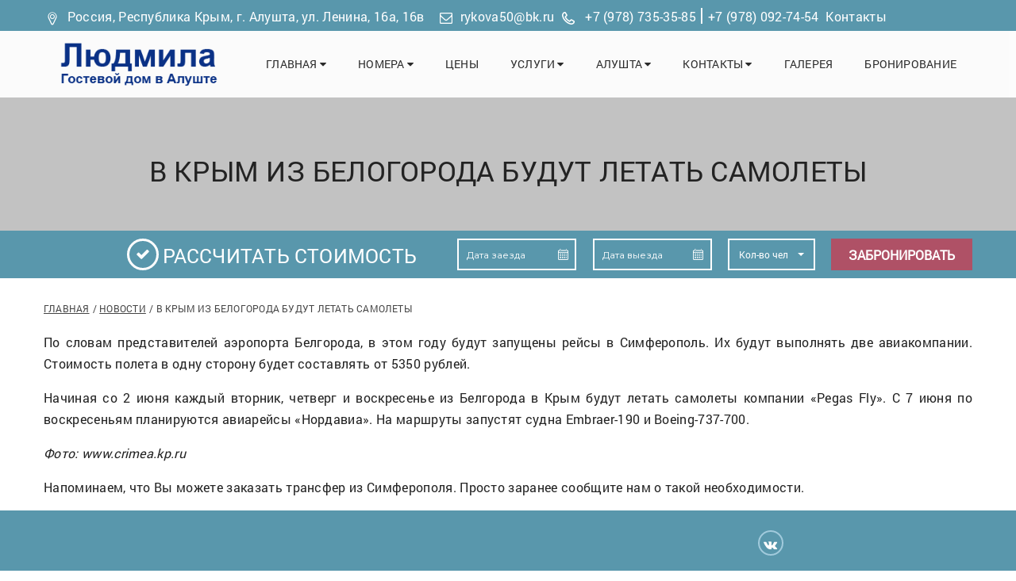

--- FILE ---
content_type: text/html; charset=UTF-8
request_url: https://hotel-ludmila.ru/news/v-krym-iz-belogoroda-budut-letat-samolety
body_size: 6143
content:
<!DOCTYPE html>
<html lang="ru">
<head>
    <meta charset="UTF-8">
    <title>Из Белгорода будут запущены рейсы в Симферополь | Гостевой дом «Отель Людмила», Алушта</title>
    <meta name="viewport" content="width=device-width, initial-scale=1.0, maximum-scale=1.0, user-scalable=no">
    <meta name="format-detection" content="telephone=no">
    <meta name="apple-mobile-web-app-capable" content="yes">
    <meta name="csrf-param" content="_csrf">
    <meta name="csrf-token" content="JRrozATOv-CxFHiV7iukhMZ9easO3168UBuLO1ey9REG1yQ09A3PVKsEiiQMnBrT0OF73NJwb8jZBvzScuhP_w==">

    <meta name="description" content="По словам представителей аэропорта Белгорода, в этом году будут запущены рейсы в Симферополь.">
<meta name="keywords" content="">
<link href="//fonts.googleapis.com/css?family=Hind:400,300,500,600|Montserrat:400,700" rel="stylesheet">
<link href="/css/lib/font-awesome.min.css?v=1522308571" rel="stylesheet">
<link href="/css/lib/font-hilltericon.css?v=1522746305" rel="stylesheet">
<link href="/css/lib/bootstrap.min.css?v=1523003262" rel="stylesheet">
<link href="/css/lib/owl.carousel.css?v=1522308571" rel="stylesheet">
<link href="/css/lib/jquery-ui.min.css?v=1522308571" rel="stylesheet">
<link href="/css/lib/magnific-popup.css?v=1522308571" rel="stylesheet">
<link href="/css/lib/settings.css?v=1522308571" rel="stylesheet">
<link href="/css/lib/bootstrap-select.min.css?v=1522308571" rel="stylesheet">
<link href="/css/lib/jquery.jscrollpane.css?v=1522308571" rel="stylesheet">
<link href="/css/lib/datepicker.min.css?v=1522308571" rel="stylesheet">
<link href="/css/price/app.min.css?v=1522308571" rel="stylesheet">
<link href="/css/style.css?v=1632165073" rel="stylesheet">
    <link rel="shortcut icon" href="/favicon.ico" type="image/x-icon">
            <!--[if lt IE 9]>
    <script src="http://html5shim.googlecode.com/svn/trunk/html5.js"></script>
    <script src="http://css3-mediaqueries-js.googlecode.com/svn/trunk/css3-mediaqueries.js"></script>
    <![endif]-->
    <!-- Yandex.Metrika counter -->

<script type="text/javascript" >

(function(m,e,t,r,i,k,a){m[i]=m[i]||function(){(m[i].a=m[i].a||[]).push(arguments)};

m[i].l=1*new Date();k=e.createElement(t),a=e.getElementsByTagName(t)[0],k.async=1,k.src=r,a.parentNode.insertBefore(k,a)})

(window, document, "script", "https://mc.yandex.ru/metrika/tag.js", "ym");

ym(35279810, "init", {

clickmap:true,

trackLinks:true,

accurateTrackBounce:true,

webvisor:true

});

</script>

<noscript><div><img src="https://mc.yandex.ru/watch/35279810" style="position:absolute; left:-9999px;" alt="" /></div></noscript>

<!-- /Yandex.Metrika counter -->
</head>
<!--[if IE 7]> <body class="ie7 lt-ie8 lt-ie9 lt-ie10"> <![endif]-->
<!--[if IE 8]> <body class="ie8 lt-ie9 lt-ie10"> <![endif]-->
<!--[if IE 9]> <body class="ie9 lt-ie10"> <![endif]-->
<!--[if (gt IE 9)|!(IE)]><!--> <body> <!--<![endif]-->

<!-- PRELOADER -->
<!-- <div id="preloader">
    <span class="preloader-dot"></span>
</div> -->
<!-- END / PRELOADER -->

<!-- PAGE WRAP -->
<div id="page-wrap">

    <!-- HEADER -->
    <header id="header">

        <!-- HEADER TOP -->
        <div class="header_top" style="background-color: #5997ac">
            <div class="container">
                <div class="header_left float-left">
                    <div class="address__h">
                        <p style="margin-left: 5px;"><span><i class="hillter-icon-location">&nbsp;</i>Россия, Республика Крым, г. Алушта, ул. Ленина, 16а, 16в</span></p>

                    </div>
                    <!-- /.address__h -->
                    <p><i class="hillter-icon-mail">&nbsp;</i><a href="mailto:rykova50@bk.ru" style="margin-left: 5px; margin-right: 5px; color:#FFFFFF;">rykova50@bk.ru</a></p>

                    <p><span><i class="hillter-icon-phone">&nbsp;</i><a href="tel:+79787353585" style="color:#FFFFFF;">+7 (978) 735-35-85</a> <span style="font-size:24px; color:#FFFFFF; margin: 0;">|</span> <a href="tel:+79780927454" style="color:#FFFFFF;">+7 (978) 092-74-54</a> &nbsp;<a href="/contacts" style="color:#FFFFFF;">Контакты</a></span></p>

                </div>
            </div>
        </div>
        <!-- END / HEADER TOP -->

        <!-- HEADER LOGO & MENU -->
        <div class="header_content" id="header_content" style="background-color: #ffffff">

            <div class="container">
                <!-- HEADER LOGO -->
                <div class="header_logo">
                    <p style="text-align: center;"><a href="/"><img alt="Отдых в Алуште – Гостевой дом Людмила" src="/ckeditor_images/gs63d5v46asd4vasd15v6a8sdv4.png" style="width: 240px;margin-top: 10px;" title="Гостевой дом «Людмила» в Алуште" /></a></p>

                </div>
                <!-- END / HEADER LOGO -->

                <!-- HEADER MENU -->
                <nav class="header_menu">
                    
                    <ul class="menu">
        <li >
        <a href="/">Главная <span class="fa fa-caret-down"></span></a>
                    <ul class="sub-menu">
                                <li >
                    <a href="/oteli">Забронировать гостевой дом в Алуште</a>
                                    </li>
                                <li >
                    <a href="/guestbook">Отзывы</a>
                                    </li>
                            </ul>
            </li>
        <li >
        <a href="/rooms">Номера <span class="fa fa-caret-down"></span></a>
                    <ul class="sub-menu">
                                <li >
                    <a href="/rooms/komfort">Номер &quot;комфорт&quot;</a>
                                    </li>
                                <li >
                    <a href="/rooms/povyishennoy-komfortnosti">2-комнатный повышенной комфортности</a>
                                    </li>
                                <li >
                    <a href="/rooms/standart">Номер &quot;стандарт&quot;</a>
                                    </li>
                            </ul>
            </li>
        <li >
        <a href="/price">Цены</a>
            </li>
        <li >
        <a href="/service">Услуги <span class="fa fa-caret-down"></span></a>
                    <ul class="sub-menu">
                                <li >
                    <a href="/pitanie">Кухня</a>
                                    </li>
                                <li >
                    <a href="/sauna">Сауна</a>
                                    </li>
                                <li >
                    <a href="/articles/plyazhi-goroda-alushta">Пляж</a>
                                    </li>
                                <li >
                    <a href="/otdyh-v-alushte-s-detmi">Отдых с детьми </a>
                                    </li>
                            </ul>
            </li>
        <li >
        <a href="/otdih-v-alushte">Алушта <span class="fa fa-caret-down"></span></a>
                    <ul class="sub-menu">
                                <li >
                    <a href="/otdyh-na-ubk">Отдых на ЮБК</a>
                                    </li>
                                <li >
                    <a href="/oteli">Мини-отели Алушты</a>
                                    </li>
                                <li >
                    <a href="/gostevie-doma-alushti">Гостевые дома Алушты</a>
                                    </li>
                                <li >
                    <a href="/otdyh-krugliy-god">Отдых в межсезонье</a>
                                    </li>
                                <li >
                    <a href="/otdyh-v-alushte-v-mae">Отдых в мае</a>
                                    </li>
                                <li >
                    <a href="/otdyh-v-sentyabre-alushta">Бархатный сезон в Алуште</a>
                                    </li>
                            </ul>
            </li>
        <li >
        <a href="/contacts">Контакты <span class="fa fa-caret-down"></span></a>
                    <ul class="sub-menu">
                                <li >
                    <a href="/alushta-kak-dobratsya">Как добраться</a>
                                    </li>
                            </ul>
            </li>
        <li >
        <a href="/gallery">Галерея</a>
            </li>
        <li >
        <a href="/booking">Бронирование</a>
            </li>
    </ul>
                </nav>
                <!-- END / HEADER MENU -->

                                    <style>
                        .menu-bars span,.menu-bars span:after, .menu-bars span:before {
                            background-color: #5997ac
                        }
                    </style>
                                <!-- MENU BAR -->
                <span class="menu-bars">
                        <span></span>
                    </span>
                <!-- END / MENU BAR -->

            </div>
        </div>
        <!-- END / HEADER LOGO & MENU -->

    </header>
    <!-- END / HEADER -->

    



<!-- SUB BANNER -->
<section class="section-sub-banner awe-parallax not__bg" style="background-image: url(''); background-size: auto;">
    <div class="awe-overlay"></div>
    <div class="sub-banner">
        <div class="container">
            <div class="text text-center">

                <h1>В Крым из Белогорода будут летать самолеты</h1>

                            </div>
        </div>

    </div>

</section>
<!-- END / SUB BANNER -->

    
    <section class="section-check-availability">
    <div class="container">
        <div class="check-availability">
            <div class="row">
                <div class="col-lg-5">
                    <div class="title__wrap">
                        <div class="title">Рассчитать стоимость</div>
                    </div>
                </div>
                <div class="col-lg-7">
                    <form id="w0" action="/booking" method="get">                    <div class="availability-form">
                        <div class="date_in awe-calendar-wrapper field-checkbookingform-date_in">

<input type="text" id="checkbookingform-date_in" class="awe-calendar from date_in" name="CheckBookingForm[date_in]" placeholder="Дата заезда">


</div>
                        <div class="date_out awe-calendar-wrapper field-checkbookingform-date_out">

<input type="text" id="checkbookingform-date_out" class="awe-calendar to date_out" name="CheckBookingForm[date_out]" placeholder="Дата выезда">


</div>
                        <div class="count_peoples-wrapper field-checkbookingform-count_peoples">

<select id="checkbookingform-count_peoples" class="awe-select" name="CheckBookingForm[count_peoples]">
<option value="">Кол-во чел</option>
<option value="1">1</option>
<option value="2">2</option>
<option value="3">3</option>
<option value="4">4</option>
<option value="5">5</option>
<option value="6">6</option>
<option value="7">7</option>
</select>


</div>

                        <div class="vailability-submit">
                            <button type="submit" class="awe-btn awe-btn-333">Забронировать</button>
                        </div>
                    </div>
                    </form>
                </div>
            </div>
        </div>
    </div>
</section>
<!-- END / CHECK AVAILABILITY -->


<!-- ABOUT -->
<section class="section-about">
    <div class="container">
        <div class="about">

            <div class="breadcrumbs">
                <ul>
                    <li><a href="/">Главная</a></li>
                    <li><a href="/news">Новости</a></li>
                    <li>В Крым из Белогорода будут летать самолеты</li>
                </ul>
            </div>
            <!-- /.breadcrumbs -->

            <p style="text-align: justify;">По словам представителей аэропорта Белгорода, в этом году будут запущены рейсы в Симферополь. Их будут выполнять две авиакомпании. Стоимость полета в одну сторону будет составлять от 5350 рублей.</p>

<p style="text-align: justify;">Начиная со 2 июня каждый вторник, четверг и воскресенье из Белгорода в Крым будут летать самолеты компании &laquo;Pegas Fly&raquo;. С 7 июня по воскресеньям планируются авиарейсы &laquo;Нордавиа&raquo;. На маршруты запустят судна Embraer-190 и Boeing-737-700.</p>

<p style="text-align: justify;"><em>Фото: www.crimea.kp.ru</em></p>

<p style="text-align: justify;">Напоминаем, что Вы можете заказать трансфер из Симферополя. Просто заранее сообщите нам о такой необходимости.</p>


        </div>
    </div>
</section>
<!-- END / ABOUT -->

    <!-- FOOTER -->
    <footer id="footer">

        <!-- FOOTER TOP -->
        <div class="footer_top">
            <div class="container">
                <div class="row">

                    <!-- WIDGET MAILCHIMP -->
                    <div class="col-lg-8">
                        <div class="mailchimp">
                            
                        </div>
                    </div>
                    <!-- END / WIDGET MAILCHIMP -->

                    <!-- WIDGET SOCIAL -->
                    <div class="col-lg-3 col-lg-offset-1">
                        <div class="social">
                            <div class="social-content">
                                <p><a href="https://vk.com/gd_lyudmila_alushta" target="_blank"><i class="fa fa-vk"></i></a> <!-- <a href="https://www.facebook.com/" target="_blank"><i class="fa fa-facebook"></i></a><a href="http://odnoklassniki.ru/" target="_blank"><img alt="" src="/ckeditor_images/ok.png" style="width: 13px; height: 16px;" /></a></p>--></p>

                                
                            </div>
                        </div>
                    </div>
                    <!-- END / WIDGET SOCIAL -->

                </div>
            </div>
        </div>
        <!-- END / FOOTER TOP -->

        <!-- FOOTER CENTER -->
        <div class="footer_center">
            <div class="container">
                <div class="row">

                    <div class="col-xs-12 col-lg-5">
                        <div class="widget widget_logo">
                            <div class="widget-logo">
                                <div class="img">
                                    <p><img alt="" src="/ckeditor_images/gs63d5v46asd4vasd15v6a8sdv4.png" /></p>

<p><span style="color:#014860;">&copy; hotel-ludmila.ru 2018 - 2025</span></p>

                                </div>
                                <div class="text">
                                    <p><i class="hillter-icon-location">&nbsp;</i>&nbsp;Россия, Республика Крым,<br />
г. Алушта,<br />
ул. Ленина, 16а, 16в</p>

<p><i class="hillter-icon-phone">&nbsp;</i> <a href="tel:+79787353585">+7 (978) 735-35-85</a><br />
<a href="tel:+79780927454" style="margin-left: 38.69px;">+7 (978) 092-74-54</a></p>

<p><i class="fa fa-envelope-o">&nbsp;</i> <a href="mailto:rykova50@bk.ru">rykova50@bk.ru</a></p>

                                </div>
                            </div>
                        </div>
                    </div>

                    <div class="col-xs-4 col-lg-2">
                        <div class="widget">
                            <div class="widget-title" style="text-decoration:none; color: #014860;">О НАС</div>

<ul>
	<li><a href="/articles/plyazhi-goroda-alushta"><span style="color:#014860; padding:5px 0; display: inline-block">100 метров до моря</span></a></li>
	<li><span style="color:#014860; padding:5px 0; display: inline-block">Мангал и барбекю</span></li>
	<li><span style="color:#014860; padding:5px 0; display: inline-block">Беседка для отдыха</span></li>
	<li><a href="/sauna">Сауна</a></li>
	<li><a href="/pitanie">Общая кухня</a></li>
	<li><span style="color:#014860; padding:5px 0; display: inline-block">Автостоянка</span></li>
</ul>

                        </div>
                    </div>

                    <div class="col-xs-4 col-lg-2">
                        <div class="widget">
                            <div class="widget-title" style="text-decoration:none; color: #014860;">Информация</div>

<ul>
	<li><a href="/price">Цены 2025</a></li>
	<li><a href="/guestbook">Отзывы</a></li>
	<li><a href="/oteli">Забронировать отель в Алуште </a></li>
	<li><a href="/otdih-v-alushte">Отдых у моря в Алуште</a></li>
	<li><a href="/otdyh-v-alushte-s-detmi">Отдых с детьми</a></li>
</ul>

                        </div>
                    </div>

                    <div class="col-xs-4 col-lg-3">
                        <div class="widget widget_tripadvisor">
                            <p style="text-align: center;"><a href="https://seo-resorts.ru/sozdanie-saytov" target="_blank"><img alt="" src="/ckeditor_images/logo-akk-new-2020(white)-min.png" /></a></p>

                            <!-- Rating@Mail.ru counter --><script type="text/javascript">
var _tmr = window._tmr || (window._tmr = []);
_tmr.push({id: "2735644", type: "pageView", start: (new Date()).getTime()});
(function (d, w, id) {
  if (d.getElementById(id)) return;
  var ts = d.createElement("script"); ts.type = "text/javascript"; ts.async = true; ts.id = id;
  ts.src = (d.location.protocol == "https:" ? "https:" : "http:") + "//top-fwz1.mail.ru/js/code.js";
  var f = function () {var s = d.getElementsByTagName("script")[0]; s.parentNode.insertBefore(ts, s);};
  if (w.opera == "[object Opera]") { d.addEventListener("DOMContentLoaded", f, false); } else { f(); }
})(document, window, "topmailru-code");
</script><noscript><div style="position:absolute;left:-10000px;">
<img src="//top-fwz1.mail.ru/counter?id=2735644;js=na" style="border:0;" height="1" width="1" alt="Рейтинг@Mail.ru" />
</div></noscript><!-- //Rating@Mail.ru counter --><!-- Rating@Mail.ru logo --><p style="text-align: center;">
	<a href="http://top.mail.ru/jump?from=2735644"> <img alt="Рейтинг@Mail.ru" height="31" src="//top-fwz1.mail.ru/counter?id=2735644;t=479;l=1" style="border:0;" width="88" /></a></p> <!-- //Rating@Mail.ru logo -->
<p style="text-align: center;"><iframe src="https://yandex.ru/sprav/widget/rating-badge/122292275726" width="150" height="50" frameborder="0"></iframe></p>
                        </div>
                    </div>


                </div>
            </div>
        </div>
        <!-- END / FOOTER CENTER -->

        <!-- FOOTER BOTTOM -->
        <div class="footer_bottom">
            <div class="container">
                <ul class="footer__menu">
        <li >
        <a href="/gostevie-doma-alushti">Гостевые дома в Алуште</a>
            </li>
        <li >
        <a href="/rooms">Снять номер в гостевом доме в Крыму</a>
            </li>
        <li >
        <a href="/otdyh-krugliy-god">Отдых в Крыму в межсезонье</a>
            </li>
        <li >
        <a href="/guestbook">Отзывы о гостевом доме «Людмила»</a>
            </li>
        <li >
        <a href="/sauna">Гостевой дом с сауной в Алуште</a>
            </li>
        <li >
        <a href="/pitanie">Жилье с кухней у моря</a>
            </li>
        <li >
        <a href="/otdyh-na-ubk">Недорогой отдых на ЮБК</a>
            </li>
        <li >
        <a href="/otdyh-v-alushte-v-mae">Отдых в Крыму весной</a>
            </li>
        <li >
        <a href="/otdyh-v-sentyabre-alushta">Бархатный сезон в Крыму</a>
            </li>
        <li >
        <a href="/chastnyi-sektor-alushti">Частный сектор без посредников</a>
            </li>
        <li >
        <a href="/alushta-kak-dobratsya">Как доехать до Алушты</a>
            </li>
        <li >
        <a href="/news">Новости</a>
            </li>
        <li >
        <a href="/articles">Полезная информация</a>
            </li>
        <li >
        <a href="/map">Карта сайта</a>
            </li>
    </ul>
            </div>
        </div>
        <!-- END / FOOTER BOTTOM -->

    </footer>
    <!-- END / FOOTER -->

</div>
<!-- END / PAGE WRAP -->

<script src="/assets/bac18778/jquery.js?v=1720076104"></script>
<script src="/assets/9336d433/yii.js?v=1720076104"></script>
<script src="/assets/9336d433/yii.validation.js?v=1720076104"></script>
<script src="/assets/9336d433/yii.activeForm.js?v=1720076104"></script>
<script src="/js/lib/jquery-ui.min.js?v=1522308572"></script>
<script src="/js/lib/bootstrap.min.js?v=1522308572"></script>
<script src="/js/lib/bootstrap-select.js?v=1522308572"></script>
<script src="/js/lib/isotope.pkgd.min.js?v=1522308572"></script>
<script src="/js/lib/jquery.themepunch.revolution.min.js?v=1522308572"></script>
<script src="/js/lib/jquery.themepunch.tools.min.js?v=1522308572"></script>
<script src="/js/lib/owl.carousel.js?v=1522308572"></script>
<script src="/js/lib/jquery.appear.min.js?v=1522308572"></script>
<script src="/js/lib/jquery.countTo.js?v=1522308572"></script>
<script src="/js/lib/jquery.countdown.min.js?v=1522308572"></script>
<script src="/js/lib/jquery.parallax-1.1.3.js?v=1522308572"></script>
<script src="/js/lib/jquery.magnific-popup.min.js?v=1522308572"></script>
<script src="/js/lib/SmoothScroll.js?v=1522308572"></script>
<script src="/js/lib/jquery.jscrollpane.min.js?v=1522308572"></script>
<script src="/js/lib/datepicker.min.js?v=1522308572"></script>
<script src="/js/scripts.js?v=1547633233"></script>
<script type="text/javascript">jQuery(document).ready(function () {
jQuery('#w0').yiiActiveForm([{"id":"checkbookingform-date_in","name":"date_in","container":".field-checkbookingform-date_in","input":"#checkbookingform-date_in","error":".help-block.help-block-error","validate":function (attribute, value, messages, deferred, $form) {yii.validation.string(value, messages, {"message":"Значение «Дата заезда» должно быть строкой.","skipOnEmpty":1});}},{"id":"checkbookingform-date_out","name":"date_out","container":".field-checkbookingform-date_out","input":"#checkbookingform-date_out","error":".help-block.help-block-error","validate":function (attribute, value, messages, deferred, $form) {yii.validation.string(value, messages, {"message":"Значение «Дата выезда» должно быть строкой.","skipOnEmpty":1});}},{"id":"checkbookingform-count_peoples","name":"count_peoples","container":".field-checkbookingform-count_peoples","input":"#checkbookingform-count_peoples","error":".help-block.help-block-error","validate":function (attribute, value, messages, deferred, $form) {yii.validation.number(value, messages, {"pattern":/^\s*[+-]?\d+\s*$/,"message":"Значение «Кол-во человек» должно быть целым числом.","skipOnEmpty":1});}}], []);
});</script>
</body>
</html>